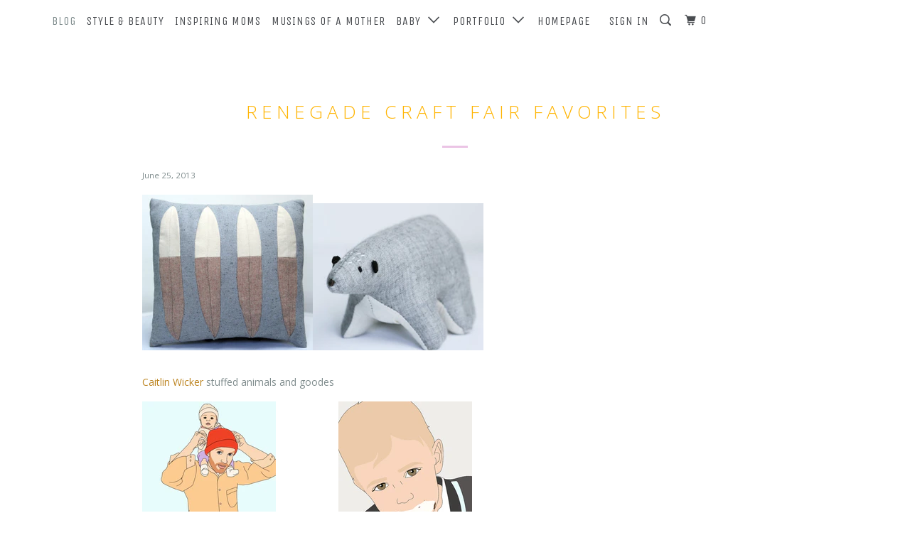

--- FILE ---
content_type: text/html; charset=utf-8
request_url: https://motherburg.com/blogs/news/8194613-renegade-craft-fair-favorites
body_size: 11610
content:
<!DOCTYPE html>
<!--[if lt IE 7 ]><html class="ie ie6" lang="en"> <![endif]-->
<!--[if IE 7 ]><html class="ie ie7" lang="en"> <![endif]-->
<!--[if IE 8 ]><html class="ie ie8" lang="en"> <![endif]-->
<!--[if IE 9 ]><html class="ie ie9" lang="en"> <![endif]-->
<!--[if (gte IE 10)|!(IE)]><!--><html lang="en"> <!--<![endif]-->
  <head>
    <meta charset="utf-8">
    <meta http-equiv="cleartype" content="on">
    <meta name="robots" content="index,follow">

    
    <title>Renegade Craft Fair Favorites - motherburg</title>

    
      <meta name="description" content="Caitlin Wicker stuffed animals and goodes                        Emmie Bean Custom Portraits                   Zeena Shah home accessories          Little Hip Squeaks kids clothing            The Wind and Sail handmade toys The title of this post as favorites is a bit of a lie for really there were so many great lines " />
    

    <!-- Custom Fonts -->
    
      <link href="//fonts.googleapis.com/css?family=.|Unica+One:light,normal,bold|Open+Sans:light,normal,bold|Unica+One:light,normal,bold|Open+Sans:light,normal,bold|Open+Sans:light,normal,bold" rel="stylesheet" type="text/css" />
    

    

<meta name="author" content="motherburg">
<meta property="og:url" content="https://motherburg.com/blogs/news/8194613-renegade-craft-fair-favorites">
<meta property="og:site_name" content="motherburg">


  <meta property="og:type" content="article">
  <meta property="og:title" content="Renegade Craft Fair Favorites">
  
  
    
    
    
      <meta property="og:image" content="http://cdn.shopify.com/s/files/1/0224/3453/files/Screen_shot_2013-06-25_at_6.49.09_AM_medium.png?1188">
      <meta property="og:image:secure_url" content="https://cdn.shopify.com/s/files/1/0224/3453/files/Screen_shot_2013-06-25_at_6.49.09_AM_medium.png?1188">
    
  


  <meta property="og:description" content="Caitlin Wicker stuffed animals and goodes                        Emmie Bean Custom Portraits                   Zeena Shah home accessories          Little Hip Squeaks kids clothing            The Wind and Sail handmade toys The title of this post as favorites is a bit of a lie for really there were so many great lines ">




  <meta name="twitter:site" content="@motherburg">

<meta name="twitter:card" content="summary">

  <meta name="twitter:title" content="Renegade Craft Fair Favorites">
  <meta name="twitter:description" content="Caitlin Wicker stuffed animals and goodes                        Emmie Bean Custom Portraits                   Zeena Shah home accessories          Little Hip Squeaks kids clothing            The Wind and Sail handmade toys The title of this post as favorites is a bit of a lie for really there were so many great lines ">
  
    
    
    
      <meta property="twitter:image" content="http://cdn.shopify.com/s/files/1/0224/3453/files/Screen_shot_2013-06-25_at_6.49.09_AM_medium.png?1188">
    
  


    
    

    <!-- Mobile Specific Metas -->
    <meta name="HandheldFriendly" content="True">
    <meta name="MobileOptimized" content="320">
    <meta name="viewport" content="width=device-width,initial-scale=1">
    <meta name="theme-color" content="#ffffff">

    <!-- Stylesheets for Parallax 3.2.3 -->
    <link href="//motherburg.com/cdn/shop/t/14/assets/styles.scss.css?v=164616417467929706151674765636" rel="stylesheet" type="text/css" media="all" />

    
      <link rel="shortcut icon" type="image/x-icon" href="//motherburg.com/cdn/shop/files/Screen_shot_2017-08-22_at_5.44.40_PM_1efd50f4-8071-48e2-b98e-77780c4eedb5_small.png?v=1613664588">
    

    <link rel="canonical" href="https://motherburg.com/blogs/news/8194613-renegade-craft-fair-favorites" />

    

    <script src="//motherburg.com/cdn/shop/t/14/assets/app.js?v=65743680043398966691498337548" type="text/javascript"></script>

    <!--[if lte IE 8]>
      <link href="//motherburg.com/cdn/shop/t/14/assets/ie.css?v=1024305471161636101498304155" rel="stylesheet" type="text/css" media="all" />
      <script src="//motherburg.com/cdn/shop/t/14/assets/skrollr.ie.js?v=116292453382836155221498304152" type="text/javascript"></script>
    <![endif]-->

    <script>window.performance && window.performance.mark && window.performance.mark('shopify.content_for_header.start');</script><meta id="shopify-digital-wallet" name="shopify-digital-wallet" content="/2243453/digital_wallets/dialog">
<meta name="shopify-checkout-api-token" content="fce4b0b1d577c19594fc3e4cce7120f9">
<meta id="in-context-paypal-metadata" data-shop-id="2243453" data-venmo-supported="true" data-environment="production" data-locale="en_US" data-paypal-v4="true" data-currency="USD">
<link rel="alternate" type="application/atom+xml" title="Feed" href="/blogs/news.atom" />
<script async="async" src="/checkouts/internal/preloads.js?locale=en-US"></script>
<script id="shopify-features" type="application/json">{"accessToken":"fce4b0b1d577c19594fc3e4cce7120f9","betas":["rich-media-storefront-analytics"],"domain":"motherburg.com","predictiveSearch":true,"shopId":2243453,"locale":"en"}</script>
<script>var Shopify = Shopify || {};
Shopify.shop = "motherburg.myshopify.com";
Shopify.locale = "en";
Shopify.currency = {"active":"USD","rate":"1.0"};
Shopify.country = "US";
Shopify.theme = {"name":"Parallax","id":170461637,"schema_name":"Parallax","schema_version":"3.2.3","theme_store_id":688,"role":"main"};
Shopify.theme.handle = "null";
Shopify.theme.style = {"id":null,"handle":null};
Shopify.cdnHost = "motherburg.com/cdn";
Shopify.routes = Shopify.routes || {};
Shopify.routes.root = "/";</script>
<script type="module">!function(o){(o.Shopify=o.Shopify||{}).modules=!0}(window);</script>
<script>!function(o){function n(){var o=[];function n(){o.push(Array.prototype.slice.apply(arguments))}return n.q=o,n}var t=o.Shopify=o.Shopify||{};t.loadFeatures=n(),t.autoloadFeatures=n()}(window);</script>
<script id="shop-js-analytics" type="application/json">{"pageType":"article"}</script>
<script defer="defer" async type="module" src="//motherburg.com/cdn/shopifycloud/shop-js/modules/v2/client.init-shop-cart-sync_BN7fPSNr.en.esm.js"></script>
<script defer="defer" async type="module" src="//motherburg.com/cdn/shopifycloud/shop-js/modules/v2/chunk.common_Cbph3Kss.esm.js"></script>
<script defer="defer" async type="module" src="//motherburg.com/cdn/shopifycloud/shop-js/modules/v2/chunk.modal_DKumMAJ1.esm.js"></script>
<script type="module">
  await import("//motherburg.com/cdn/shopifycloud/shop-js/modules/v2/client.init-shop-cart-sync_BN7fPSNr.en.esm.js");
await import("//motherburg.com/cdn/shopifycloud/shop-js/modules/v2/chunk.common_Cbph3Kss.esm.js");
await import("//motherburg.com/cdn/shopifycloud/shop-js/modules/v2/chunk.modal_DKumMAJ1.esm.js");

  window.Shopify.SignInWithShop?.initShopCartSync?.({"fedCMEnabled":true,"windoidEnabled":true});

</script>
<script id="__st">var __st={"a":2243453,"offset":-18000,"reqid":"9e1a372e-d422-4bb8-bb88-e6060cc025de-1769915293","pageurl":"motherburg.com\/blogs\/news\/8194613-renegade-craft-fair-favorites","s":"articles-8194613","u":"1b840c802f4c","p":"article","rtyp":"article","rid":8194613};</script>
<script>window.ShopifyPaypalV4VisibilityTracking = true;</script>
<script id="captcha-bootstrap">!function(){'use strict';const t='contact',e='account',n='new_comment',o=[[t,t],['blogs',n],['comments',n],[t,'customer']],c=[[e,'customer_login'],[e,'guest_login'],[e,'recover_customer_password'],[e,'create_customer']],r=t=>t.map((([t,e])=>`form[action*='/${t}']:not([data-nocaptcha='true']) input[name='form_type'][value='${e}']`)).join(','),a=t=>()=>t?[...document.querySelectorAll(t)].map((t=>t.form)):[];function s(){const t=[...o],e=r(t);return a(e)}const i='password',u='form_key',d=['recaptcha-v3-token','g-recaptcha-response','h-captcha-response',i],f=()=>{try{return window.sessionStorage}catch{return}},m='__shopify_v',_=t=>t.elements[u];function p(t,e,n=!1){try{const o=window.sessionStorage,c=JSON.parse(o.getItem(e)),{data:r}=function(t){const{data:e,action:n}=t;return t[m]||n?{data:e,action:n}:{data:t,action:n}}(c);for(const[e,n]of Object.entries(r))t.elements[e]&&(t.elements[e].value=n);n&&o.removeItem(e)}catch(o){console.error('form repopulation failed',{error:o})}}const l='form_type',E='cptcha';function T(t){t.dataset[E]=!0}const w=window,h=w.document,L='Shopify',v='ce_forms',y='captcha';let A=!1;((t,e)=>{const n=(g='f06e6c50-85a8-45c8-87d0-21a2b65856fe',I='https://cdn.shopify.com/shopifycloud/storefront-forms-hcaptcha/ce_storefront_forms_captcha_hcaptcha.v1.5.2.iife.js',D={infoText:'Protected by hCaptcha',privacyText:'Privacy',termsText:'Terms'},(t,e,n)=>{const o=w[L][v],c=o.bindForm;if(c)return c(t,g,e,D).then(n);var r;o.q.push([[t,g,e,D],n]),r=I,A||(h.body.append(Object.assign(h.createElement('script'),{id:'captcha-provider',async:!0,src:r})),A=!0)});var g,I,D;w[L]=w[L]||{},w[L][v]=w[L][v]||{},w[L][v].q=[],w[L][y]=w[L][y]||{},w[L][y].protect=function(t,e){n(t,void 0,e),T(t)},Object.freeze(w[L][y]),function(t,e,n,w,h,L){const[v,y,A,g]=function(t,e,n){const i=e?o:[],u=t?c:[],d=[...i,...u],f=r(d),m=r(i),_=r(d.filter((([t,e])=>n.includes(e))));return[a(f),a(m),a(_),s()]}(w,h,L),I=t=>{const e=t.target;return e instanceof HTMLFormElement?e:e&&e.form},D=t=>v().includes(t);t.addEventListener('submit',(t=>{const e=I(t);if(!e)return;const n=D(e)&&!e.dataset.hcaptchaBound&&!e.dataset.recaptchaBound,o=_(e),c=g().includes(e)&&(!o||!o.value);(n||c)&&t.preventDefault(),c&&!n&&(function(t){try{if(!f())return;!function(t){const e=f();if(!e)return;const n=_(t);if(!n)return;const o=n.value;o&&e.removeItem(o)}(t);const e=Array.from(Array(32),(()=>Math.random().toString(36)[2])).join('');!function(t,e){_(t)||t.append(Object.assign(document.createElement('input'),{type:'hidden',name:u})),t.elements[u].value=e}(t,e),function(t,e){const n=f();if(!n)return;const o=[...t.querySelectorAll(`input[type='${i}']`)].map((({name:t})=>t)),c=[...d,...o],r={};for(const[a,s]of new FormData(t).entries())c.includes(a)||(r[a]=s);n.setItem(e,JSON.stringify({[m]:1,action:t.action,data:r}))}(t,e)}catch(e){console.error('failed to persist form',e)}}(e),e.submit())}));const S=(t,e)=>{t&&!t.dataset[E]&&(n(t,e.some((e=>e===t))),T(t))};for(const o of['focusin','change'])t.addEventListener(o,(t=>{const e=I(t);D(e)&&S(e,y())}));const B=e.get('form_key'),M=e.get(l),P=B&&M;t.addEventListener('DOMContentLoaded',(()=>{const t=y();if(P)for(const e of t)e.elements[l].value===M&&p(e,B);[...new Set([...A(),...v().filter((t=>'true'===t.dataset.shopifyCaptcha))])].forEach((e=>S(e,t)))}))}(h,new URLSearchParams(w.location.search),n,t,e,['guest_login'])})(!0,!0)}();</script>
<script integrity="sha256-4kQ18oKyAcykRKYeNunJcIwy7WH5gtpwJnB7kiuLZ1E=" data-source-attribution="shopify.loadfeatures" defer="defer" src="//motherburg.com/cdn/shopifycloud/storefront/assets/storefront/load_feature-a0a9edcb.js" crossorigin="anonymous"></script>
<script data-source-attribution="shopify.dynamic_checkout.dynamic.init">var Shopify=Shopify||{};Shopify.PaymentButton=Shopify.PaymentButton||{isStorefrontPortableWallets:!0,init:function(){window.Shopify.PaymentButton.init=function(){};var t=document.createElement("script");t.src="https://motherburg.com/cdn/shopifycloud/portable-wallets/latest/portable-wallets.en.js",t.type="module",document.head.appendChild(t)}};
</script>
<script data-source-attribution="shopify.dynamic_checkout.buyer_consent">
  function portableWalletsHideBuyerConsent(e){var t=document.getElementById("shopify-buyer-consent"),n=document.getElementById("shopify-subscription-policy-button");t&&n&&(t.classList.add("hidden"),t.setAttribute("aria-hidden","true"),n.removeEventListener("click",e))}function portableWalletsShowBuyerConsent(e){var t=document.getElementById("shopify-buyer-consent"),n=document.getElementById("shopify-subscription-policy-button");t&&n&&(t.classList.remove("hidden"),t.removeAttribute("aria-hidden"),n.addEventListener("click",e))}window.Shopify?.PaymentButton&&(window.Shopify.PaymentButton.hideBuyerConsent=portableWalletsHideBuyerConsent,window.Shopify.PaymentButton.showBuyerConsent=portableWalletsShowBuyerConsent);
</script>
<script data-source-attribution="shopify.dynamic_checkout.cart.bootstrap">document.addEventListener("DOMContentLoaded",(function(){function t(){return document.querySelector("shopify-accelerated-checkout-cart, shopify-accelerated-checkout")}if(t())Shopify.PaymentButton.init();else{new MutationObserver((function(e,n){t()&&(Shopify.PaymentButton.init(),n.disconnect())})).observe(document.body,{childList:!0,subtree:!0})}}));
</script>
<link id="shopify-accelerated-checkout-styles" rel="stylesheet" media="screen" href="https://motherburg.com/cdn/shopifycloud/portable-wallets/latest/accelerated-checkout-backwards-compat.css" crossorigin="anonymous">
<style id="shopify-accelerated-checkout-cart">
        #shopify-buyer-consent {
  margin-top: 1em;
  display: inline-block;
  width: 100%;
}

#shopify-buyer-consent.hidden {
  display: none;
}

#shopify-subscription-policy-button {
  background: none;
  border: none;
  padding: 0;
  text-decoration: underline;
  font-size: inherit;
  cursor: pointer;
}

#shopify-subscription-policy-button::before {
  box-shadow: none;
}

      </style>

<script>window.performance && window.performance.mark && window.performance.mark('shopify.content_for_header.end');</script>
  <link href="https://monorail-edge.shopifysvc.com" rel="dns-prefetch">
<script>(function(){if ("sendBeacon" in navigator && "performance" in window) {try {var session_token_from_headers = performance.getEntriesByType('navigation')[0].serverTiming.find(x => x.name == '_s').description;} catch {var session_token_from_headers = undefined;}var session_cookie_matches = document.cookie.match(/_shopify_s=([^;]*)/);var session_token_from_cookie = session_cookie_matches && session_cookie_matches.length === 2 ? session_cookie_matches[1] : "";var session_token = session_token_from_headers || session_token_from_cookie || "";function handle_abandonment_event(e) {var entries = performance.getEntries().filter(function(entry) {return /monorail-edge.shopifysvc.com/.test(entry.name);});if (!window.abandonment_tracked && entries.length === 0) {window.abandonment_tracked = true;var currentMs = Date.now();var navigation_start = performance.timing.navigationStart;var payload = {shop_id: 2243453,url: window.location.href,navigation_start,duration: currentMs - navigation_start,session_token,page_type: "article"};window.navigator.sendBeacon("https://monorail-edge.shopifysvc.com/v1/produce", JSON.stringify({schema_id: "online_store_buyer_site_abandonment/1.1",payload: payload,metadata: {event_created_at_ms: currentMs,event_sent_at_ms: currentMs}}));}}window.addEventListener('pagehide', handle_abandonment_event);}}());</script>
<script id="web-pixels-manager-setup">(function e(e,d,r,n,o){if(void 0===o&&(o={}),!Boolean(null===(a=null===(i=window.Shopify)||void 0===i?void 0:i.analytics)||void 0===a?void 0:a.replayQueue)){var i,a;window.Shopify=window.Shopify||{};var t=window.Shopify;t.analytics=t.analytics||{};var s=t.analytics;s.replayQueue=[],s.publish=function(e,d,r){return s.replayQueue.push([e,d,r]),!0};try{self.performance.mark("wpm:start")}catch(e){}var l=function(){var e={modern:/Edge?\/(1{2}[4-9]|1[2-9]\d|[2-9]\d{2}|\d{4,})\.\d+(\.\d+|)|Firefox\/(1{2}[4-9]|1[2-9]\d|[2-9]\d{2}|\d{4,})\.\d+(\.\d+|)|Chrom(ium|e)\/(9{2}|\d{3,})\.\d+(\.\d+|)|(Maci|X1{2}).+ Version\/(15\.\d+|(1[6-9]|[2-9]\d|\d{3,})\.\d+)([,.]\d+|)( \(\w+\)|)( Mobile\/\w+|) Safari\/|Chrome.+OPR\/(9{2}|\d{3,})\.\d+\.\d+|(CPU[ +]OS|iPhone[ +]OS|CPU[ +]iPhone|CPU IPhone OS|CPU iPad OS)[ +]+(15[._]\d+|(1[6-9]|[2-9]\d|\d{3,})[._]\d+)([._]\d+|)|Android:?[ /-](13[3-9]|1[4-9]\d|[2-9]\d{2}|\d{4,})(\.\d+|)(\.\d+|)|Android.+Firefox\/(13[5-9]|1[4-9]\d|[2-9]\d{2}|\d{4,})\.\d+(\.\d+|)|Android.+Chrom(ium|e)\/(13[3-9]|1[4-9]\d|[2-9]\d{2}|\d{4,})\.\d+(\.\d+|)|SamsungBrowser\/([2-9]\d|\d{3,})\.\d+/,legacy:/Edge?\/(1[6-9]|[2-9]\d|\d{3,})\.\d+(\.\d+|)|Firefox\/(5[4-9]|[6-9]\d|\d{3,})\.\d+(\.\d+|)|Chrom(ium|e)\/(5[1-9]|[6-9]\d|\d{3,})\.\d+(\.\d+|)([\d.]+$|.*Safari\/(?![\d.]+ Edge\/[\d.]+$))|(Maci|X1{2}).+ Version\/(10\.\d+|(1[1-9]|[2-9]\d|\d{3,})\.\d+)([,.]\d+|)( \(\w+\)|)( Mobile\/\w+|) Safari\/|Chrome.+OPR\/(3[89]|[4-9]\d|\d{3,})\.\d+\.\d+|(CPU[ +]OS|iPhone[ +]OS|CPU[ +]iPhone|CPU IPhone OS|CPU iPad OS)[ +]+(10[._]\d+|(1[1-9]|[2-9]\d|\d{3,})[._]\d+)([._]\d+|)|Android:?[ /-](13[3-9]|1[4-9]\d|[2-9]\d{2}|\d{4,})(\.\d+|)(\.\d+|)|Mobile Safari.+OPR\/([89]\d|\d{3,})\.\d+\.\d+|Android.+Firefox\/(13[5-9]|1[4-9]\d|[2-9]\d{2}|\d{4,})\.\d+(\.\d+|)|Android.+Chrom(ium|e)\/(13[3-9]|1[4-9]\d|[2-9]\d{2}|\d{4,})\.\d+(\.\d+|)|Android.+(UC? ?Browser|UCWEB|U3)[ /]?(15\.([5-9]|\d{2,})|(1[6-9]|[2-9]\d|\d{3,})\.\d+)\.\d+|SamsungBrowser\/(5\.\d+|([6-9]|\d{2,})\.\d+)|Android.+MQ{2}Browser\/(14(\.(9|\d{2,})|)|(1[5-9]|[2-9]\d|\d{3,})(\.\d+|))(\.\d+|)|K[Aa][Ii]OS\/(3\.\d+|([4-9]|\d{2,})\.\d+)(\.\d+|)/},d=e.modern,r=e.legacy,n=navigator.userAgent;return n.match(d)?"modern":n.match(r)?"legacy":"unknown"}(),u="modern"===l?"modern":"legacy",c=(null!=n?n:{modern:"",legacy:""})[u],f=function(e){return[e.baseUrl,"/wpm","/b",e.hashVersion,"modern"===e.buildTarget?"m":"l",".js"].join("")}({baseUrl:d,hashVersion:r,buildTarget:u}),m=function(e){var d=e.version,r=e.bundleTarget,n=e.surface,o=e.pageUrl,i=e.monorailEndpoint;return{emit:function(e){var a=e.status,t=e.errorMsg,s=(new Date).getTime(),l=JSON.stringify({metadata:{event_sent_at_ms:s},events:[{schema_id:"web_pixels_manager_load/3.1",payload:{version:d,bundle_target:r,page_url:o,status:a,surface:n,error_msg:t},metadata:{event_created_at_ms:s}}]});if(!i)return console&&console.warn&&console.warn("[Web Pixels Manager] No Monorail endpoint provided, skipping logging."),!1;try{return self.navigator.sendBeacon.bind(self.navigator)(i,l)}catch(e){}var u=new XMLHttpRequest;try{return u.open("POST",i,!0),u.setRequestHeader("Content-Type","text/plain"),u.send(l),!0}catch(e){return console&&console.warn&&console.warn("[Web Pixels Manager] Got an unhandled error while logging to Monorail."),!1}}}}({version:r,bundleTarget:l,surface:e.surface,pageUrl:self.location.href,monorailEndpoint:e.monorailEndpoint});try{o.browserTarget=l,function(e){var d=e.src,r=e.async,n=void 0===r||r,o=e.onload,i=e.onerror,a=e.sri,t=e.scriptDataAttributes,s=void 0===t?{}:t,l=document.createElement("script"),u=document.querySelector("head"),c=document.querySelector("body");if(l.async=n,l.src=d,a&&(l.integrity=a,l.crossOrigin="anonymous"),s)for(var f in s)if(Object.prototype.hasOwnProperty.call(s,f))try{l.dataset[f]=s[f]}catch(e){}if(o&&l.addEventListener("load",o),i&&l.addEventListener("error",i),u)u.appendChild(l);else{if(!c)throw new Error("Did not find a head or body element to append the script");c.appendChild(l)}}({src:f,async:!0,onload:function(){if(!function(){var e,d;return Boolean(null===(d=null===(e=window.Shopify)||void 0===e?void 0:e.analytics)||void 0===d?void 0:d.initialized)}()){var d=window.webPixelsManager.init(e)||void 0;if(d){var r=window.Shopify.analytics;r.replayQueue.forEach((function(e){var r=e[0],n=e[1],o=e[2];d.publishCustomEvent(r,n,o)})),r.replayQueue=[],r.publish=d.publishCustomEvent,r.visitor=d.visitor,r.initialized=!0}}},onerror:function(){return m.emit({status:"failed",errorMsg:"".concat(f," has failed to load")})},sri:function(e){var d=/^sha384-[A-Za-z0-9+/=]+$/;return"string"==typeof e&&d.test(e)}(c)?c:"",scriptDataAttributes:o}),m.emit({status:"loading"})}catch(e){m.emit({status:"failed",errorMsg:(null==e?void 0:e.message)||"Unknown error"})}}})({shopId: 2243453,storefrontBaseUrl: "https://motherburg.com",extensionsBaseUrl: "https://extensions.shopifycdn.com/cdn/shopifycloud/web-pixels-manager",monorailEndpoint: "https://monorail-edge.shopifysvc.com/unstable/produce_batch",surface: "storefront-renderer",enabledBetaFlags: ["2dca8a86"],webPixelsConfigList: [{"id":"shopify-app-pixel","configuration":"{}","eventPayloadVersion":"v1","runtimeContext":"STRICT","scriptVersion":"0450","apiClientId":"shopify-pixel","type":"APP","privacyPurposes":["ANALYTICS","MARKETING"]},{"id":"shopify-custom-pixel","eventPayloadVersion":"v1","runtimeContext":"LAX","scriptVersion":"0450","apiClientId":"shopify-pixel","type":"CUSTOM","privacyPurposes":["ANALYTICS","MARKETING"]}],isMerchantRequest: false,initData: {"shop":{"name":"motherburg","paymentSettings":{"currencyCode":"USD"},"myshopifyDomain":"motherburg.myshopify.com","countryCode":"US","storefrontUrl":"https:\/\/motherburg.com"},"customer":null,"cart":null,"checkout":null,"productVariants":[],"purchasingCompany":null},},"https://motherburg.com/cdn","1d2a099fw23dfb22ep557258f5m7a2edbae",{"modern":"","legacy":""},{"shopId":"2243453","storefrontBaseUrl":"https:\/\/motherburg.com","extensionBaseUrl":"https:\/\/extensions.shopifycdn.com\/cdn\/shopifycloud\/web-pixels-manager","surface":"storefront-renderer","enabledBetaFlags":"[\"2dca8a86\"]","isMerchantRequest":"false","hashVersion":"1d2a099fw23dfb22ep557258f5m7a2edbae","publish":"custom","events":"[[\"page_viewed\",{}]]"});</script><script>
  window.ShopifyAnalytics = window.ShopifyAnalytics || {};
  window.ShopifyAnalytics.meta = window.ShopifyAnalytics.meta || {};
  window.ShopifyAnalytics.meta.currency = 'USD';
  var meta = {"page":{"pageType":"article","resourceType":"article","resourceId":8194613,"requestId":"9e1a372e-d422-4bb8-bb88-e6060cc025de-1769915293"}};
  for (var attr in meta) {
    window.ShopifyAnalytics.meta[attr] = meta[attr];
  }
</script>
<script class="analytics">
  (function () {
    var customDocumentWrite = function(content) {
      var jquery = null;

      if (window.jQuery) {
        jquery = window.jQuery;
      } else if (window.Checkout && window.Checkout.$) {
        jquery = window.Checkout.$;
      }

      if (jquery) {
        jquery('body').append(content);
      }
    };

    var hasLoggedConversion = function(token) {
      if (token) {
        return document.cookie.indexOf('loggedConversion=' + token) !== -1;
      }
      return false;
    }

    var setCookieIfConversion = function(token) {
      if (token) {
        var twoMonthsFromNow = new Date(Date.now());
        twoMonthsFromNow.setMonth(twoMonthsFromNow.getMonth() + 2);

        document.cookie = 'loggedConversion=' + token + '; expires=' + twoMonthsFromNow;
      }
    }

    var trekkie = window.ShopifyAnalytics.lib = window.trekkie = window.trekkie || [];
    if (trekkie.integrations) {
      return;
    }
    trekkie.methods = [
      'identify',
      'page',
      'ready',
      'track',
      'trackForm',
      'trackLink'
    ];
    trekkie.factory = function(method) {
      return function() {
        var args = Array.prototype.slice.call(arguments);
        args.unshift(method);
        trekkie.push(args);
        return trekkie;
      };
    };
    for (var i = 0; i < trekkie.methods.length; i++) {
      var key = trekkie.methods[i];
      trekkie[key] = trekkie.factory(key);
    }
    trekkie.load = function(config) {
      trekkie.config = config || {};
      trekkie.config.initialDocumentCookie = document.cookie;
      var first = document.getElementsByTagName('script')[0];
      var script = document.createElement('script');
      script.type = 'text/javascript';
      script.onerror = function(e) {
        var scriptFallback = document.createElement('script');
        scriptFallback.type = 'text/javascript';
        scriptFallback.onerror = function(error) {
                var Monorail = {
      produce: function produce(monorailDomain, schemaId, payload) {
        var currentMs = new Date().getTime();
        var event = {
          schema_id: schemaId,
          payload: payload,
          metadata: {
            event_created_at_ms: currentMs,
            event_sent_at_ms: currentMs
          }
        };
        return Monorail.sendRequest("https://" + monorailDomain + "/v1/produce", JSON.stringify(event));
      },
      sendRequest: function sendRequest(endpointUrl, payload) {
        // Try the sendBeacon API
        if (window && window.navigator && typeof window.navigator.sendBeacon === 'function' && typeof window.Blob === 'function' && !Monorail.isIos12()) {
          var blobData = new window.Blob([payload], {
            type: 'text/plain'
          });

          if (window.navigator.sendBeacon(endpointUrl, blobData)) {
            return true;
          } // sendBeacon was not successful

        } // XHR beacon

        var xhr = new XMLHttpRequest();

        try {
          xhr.open('POST', endpointUrl);
          xhr.setRequestHeader('Content-Type', 'text/plain');
          xhr.send(payload);
        } catch (e) {
          console.log(e);
        }

        return false;
      },
      isIos12: function isIos12() {
        return window.navigator.userAgent.lastIndexOf('iPhone; CPU iPhone OS 12_') !== -1 || window.navigator.userAgent.lastIndexOf('iPad; CPU OS 12_') !== -1;
      }
    };
    Monorail.produce('monorail-edge.shopifysvc.com',
      'trekkie_storefront_load_errors/1.1',
      {shop_id: 2243453,
      theme_id: 170461637,
      app_name: "storefront",
      context_url: window.location.href,
      source_url: "//motherburg.com/cdn/s/trekkie.storefront.c59ea00e0474b293ae6629561379568a2d7c4bba.min.js"});

        };
        scriptFallback.async = true;
        scriptFallback.src = '//motherburg.com/cdn/s/trekkie.storefront.c59ea00e0474b293ae6629561379568a2d7c4bba.min.js';
        first.parentNode.insertBefore(scriptFallback, first);
      };
      script.async = true;
      script.src = '//motherburg.com/cdn/s/trekkie.storefront.c59ea00e0474b293ae6629561379568a2d7c4bba.min.js';
      first.parentNode.insertBefore(script, first);
    };
    trekkie.load(
      {"Trekkie":{"appName":"storefront","development":false,"defaultAttributes":{"shopId":2243453,"isMerchantRequest":null,"themeId":170461637,"themeCityHash":"9599545375314857157","contentLanguage":"en","currency":"USD","eventMetadataId":"e430654b-3bc1-4d45-b89e-74438fb8a23e"},"isServerSideCookieWritingEnabled":true,"monorailRegion":"shop_domain","enabledBetaFlags":["65f19447","b5387b81"]},"Session Attribution":{},"S2S":{"facebookCapiEnabled":false,"source":"trekkie-storefront-renderer","apiClientId":580111}}
    );

    var loaded = false;
    trekkie.ready(function() {
      if (loaded) return;
      loaded = true;

      window.ShopifyAnalytics.lib = window.trekkie;

      var originalDocumentWrite = document.write;
      document.write = customDocumentWrite;
      try { window.ShopifyAnalytics.merchantGoogleAnalytics.call(this); } catch(error) {};
      document.write = originalDocumentWrite;

      window.ShopifyAnalytics.lib.page(null,{"pageType":"article","resourceType":"article","resourceId":8194613,"requestId":"9e1a372e-d422-4bb8-bb88-e6060cc025de-1769915293","shopifyEmitted":true});

      var match = window.location.pathname.match(/checkouts\/(.+)\/(thank_you|post_purchase)/)
      var token = match? match[1]: undefined;
      if (!hasLoggedConversion(token)) {
        setCookieIfConversion(token);
        
      }
    });


        var eventsListenerScript = document.createElement('script');
        eventsListenerScript.async = true;
        eventsListenerScript.src = "//motherburg.com/cdn/shopifycloud/storefront/assets/shop_events_listener-3da45d37.js";
        document.getElementsByTagName('head')[0].appendChild(eventsListenerScript);

})();</script>
<script
  defer
  src="https://motherburg.com/cdn/shopifycloud/perf-kit/shopify-perf-kit-3.1.0.min.js"
  data-application="storefront-renderer"
  data-shop-id="2243453"
  data-render-region="gcp-us-central1"
  data-page-type="article"
  data-theme-instance-id="170461637"
  data-theme-name="Parallax"
  data-theme-version="3.2.3"
  data-monorail-region="shop_domain"
  data-resource-timing-sampling-rate="10"
  data-shs="true"
  data-shs-beacon="true"
  data-shs-export-with-fetch="true"
  data-shs-logs-sample-rate="1"
  data-shs-beacon-endpoint="https://motherburg.com/api/collect"
></script>
</head>

  

  <body class="article feature_image">
    <div id="content_wrapper">
      <div id="shopify-section-header" class="shopify-section header-section">
  


<div id="header" class="mm-fixed-top Fixed mobile-header mobile-sticky-header--true" data-search-enabled="true">
  <a href="#nav" class="icon-menu"><span>Menu</span></a>
  <a href="https://motherburg.com" title="motherburg" class="mobile_logo logo">
    
      motherburg
    
  </a>
  <a href="#cart" class="icon-cart cart-button right"><span>0</span></a>
</div>

<div class="hidden">
  <div id="nav">
    <ul>
      
        
          <li class="Selected"><a href="/blogs/news">Blog</a></li>
        
      
        
          <li ><a href="/blogs/chic-mama">Style & Beauty</a></li>
        
      
        
          <li ><a href="/blogs/mom-journeys">Inspiring Moms</a></li>
        
      
        
          <li ><a href="/blogs/news/tagged/Erica-Young">Musings of a Mother </a></li>
        
      
        
          <li ><span>Baby</span>
            <ul>
              
                
                  <li ><a href="/blogs/gear">Gear</a></li>
                
              
            </ul>
          </li>
        
      
        
          <li ><span>Portfolio</span>
            <ul>
              
                
                  <li ><a href="/pages/about-me">About Me</a></li>
                
              
            </ul>
          </li>
        
      
        
          <li ><a href="/">Homepage</a></li>
        
      
      
        
          <li>
            <a href="https://shopify.com/2243453/account?locale=en&amp;region_country=US" id="customer_login_link">Sign in</a>
          </li>
        
      
      
    </ul>
  </div>

  <form action="/checkout" method="post" id="cart">
    <ul data-money-format="${{amount}}" data-shop-currency="USD" data-shop-name="motherburg">
      <li class="mm-subtitle"><a class="continue ss-icon" href="#cart"><span class="icon-close"></span></a></li>

      
        <li class="empty_cart">Your Cart is Empty</li>
      
    </ul>
  </form>
</div>



<div class="header
            header-background--false
            sticky-header--true
            
              mm-fixed-top
            
            
              is-absolute
            
            
            
            " data-dropdown-position="below_header">

  <div class="container">
    <div class="three columns logo ">
      <a href="https://motherburg.com" title="motherburg">
        
          
        
      </a>
    </div>

    <div class="thirteen columns nav mobile_hidden">
      <ul class="menu right">
        
        
          <li class="header-account">
            <a href="/account" title="My Account ">Sign in</a>
          </li>
        
        
          <li class="search">
            <a href="/search" title="Search" id="search-toggle"><span class="icon-search"></span></a>
          </li>
        
        <li class="cart">
          <a href="#cart" class="icon-cart cart-button"><span>0</span></a>
        </li>
      </ul>

      <ul class="menu center">
        
          
            <li><a href="/blogs/news" class="top-link active">Blog</a></li>
          
        
          
            <li><a href="/blogs/chic-mama" class="top-link ">Style & Beauty</a></li>
          
        
          
            <li><a href="/blogs/mom-journeys" class="top-link ">Inspiring Moms</a></li>
          
        
          
            <li><a href="/blogs/news/tagged/Erica-Young" class="top-link ">Musings of a Mother </a></li>
          
        
          

            
            
            
            

            <li><a href="/blogs/baby" class="sub-menu  ">Baby
              &nbsp;<span class="icon-arrow-down"></span></a>
              <div class="dropdown animated fadeIn ">
                <div class="dropdown_links clearfix">
                  <ul>
                    
                    
                    
                      
                      <li><a href="/blogs/gear">Gear</a></li>
                      

                      
                    
                  </ul>
                </div>
              </div>
            </li>
          
        
          

            
            
            
            

            <li><a href="/pages/about-me" class="sub-menu  ">Portfolio
              &nbsp;<span class="icon-arrow-down"></span></a>
              <div class="dropdown animated fadeIn ">
                <div class="dropdown_links clearfix">
                  <ul>
                    
                    
                    
                      
                      <li><a href="/pages/about-me">About Me</a></li>
                      

                      
                    
                  </ul>
                </div>
              </div>
            </li>
          
        
          
            <li><a href="/" class="top-link ">Homepage</a></li>
          
        
      </ul>
    </div>

  </div>
</div>

<style>
  div.logo img {
    width: 0px;
    max-width: 100%;
    max-height: 200px;
    display: block;
  }
  .mm-title img {
    max-width: 100%;
    max-height: 60px;
  }
  .header div.logo a {
    padding-top: 0px;
    padding-bottom: 0px;
  }
  
    .nav ul.menu {
      padding-top: 0px;
    }
  

  div.content {
    padding: 120px 0px 0px 0px;
  }

  @media only screen and (max-width: 767px) {
    div.content {
      padding-top: 20px;
    }
  }

  

</style>


</div>

      <div class="global-wrapper">
        

<div id="shopify-section-article-template" class="shopify-section article-template-section">




<div class="container main content main-wrapper">
  

    <div class="twelve columns offset-by-two">
      <div class="section clearfix">
      

        

        
          <h1 class="article_title align_center">Renegade Craft Fair Favorites</h1>
          
            <div class="feature_divider"></div>
          
        

          

          <p class="blog_meta">
            

            
              <span>June 25, 2013</span>
            

            
              
            
          </p>

          

          <p><img alt="" src="//cdn.shopify.com/s/files/1/0224/3453/files/Screen_shot_2013-06-25_at_6.49.09_AM_medium.png?1188" /><img alt="" src="//cdn.shopify.com/s/files/1/0224/3453/files/Screen_shot_2013-06-25_at_6.50.50_AM_medium.png?1188" /></p>
<p><a href="http://www.etsy.com/people/cbone">Caitlin Wicker </a>stuffed animals and goodes</p>
<p><img alt="" src="//cdn.shopify.com/s/files/1/0224/3453/files/il_570xN.107388260_medium.jpg?1188" />&nbsp; &nbsp; &nbsp; &nbsp; &nbsp; &nbsp; &nbsp; &nbsp; &nbsp; &nbsp; &nbsp;&nbsp;<img alt="" src="//cdn.shopify.com/s/files/1/0224/3453/files/il_570xN.402016882_phx2_medium.jpg?1188" /></p>
<p><a href="http://www.etsy.com/shop/EmmieBean">Emmie Bean</a> Custom Portraits</p>
<p><img alt="" src="//cdn.shopify.com/s/files/1/0224/3453/files/Screen_shot_2013-06-25_at_7.00.01_AM_medium.png?1192" />&nbsp; &nbsp; &nbsp; &nbsp; &nbsp; &nbsp; &nbsp; &nbsp; &nbsp;<img alt="" src="//cdn.shopify.com/s/files/1/0224/3453/files/Screen_shot_2013-06-25_at_6.59.39_AM_medium.png?1194" /></p>
<p><a href="http://zeenashah.com/">Zeena Shah</a> home accessories</p>
<p><img alt="" src="//cdn.shopify.com/s/files/1/0224/3453/files/Screen_shot_2013-06-25_at_7.43.11_AM_medium.png?1200" />&nbsp; &nbsp; &nbsp;<img alt="" src="//cdn.shopify.com/s/files/1/0224/3453/files/Screen_shot_2013-06-25_at_7.42.30_AM_medium.png?1202" />&nbsp; &nbsp;<img alt="" src="//cdn.shopify.com/s/files/1/0224/3453/files/Screen_shot_2013-06-25_at_7.52.50_AM_medium.png?1206" /></p>
<p><a href="http://littlehipsqueaks.com/">Little Hip Squeaks </a>kids clothing</p>
<p>&nbsp;<img alt="" src="//cdn.shopify.com/s/files/1/0224/3453/files/Screen_shot_2013-06-25_at_6.55.20_AM_medium.png?1198" />&nbsp; &nbsp; &nbsp; &nbsp; &nbsp;<img alt="" src="//cdn.shopify.com/s/files/1/0224/3453/files/Screen_shot_2013-06-25_at_6.54.50_AM_medium.png?1198" /></p>
<p><a href="http://www.laurastantz.com/">The Wind and Sail</a> handmade toys</p>
<p>The title of this post as favorites is a bit of a lie for really there were so many great lines at the <a href="http://www.renegadecraft.com/">Renegade Craft Fair </a>this past weekend.This is just an edit of lines we feel would be useful for our readers. I especially loved the toys, they were pretty affordable for being handmade and so darn cute! I had to hold myself back and not buy the entire line for my new baby niece at Little Hip Squeaks booth, so chic!&nbsp;I personally loved how the clothing brands have grown. If you missed the fair the online <a href="http://www.renegadecraft.com/brooklyn-summer-makers">directory</a> will link you to the websites of all the vendors which I tend to go on often for inspiration.</p>
<p>&nbsp;</p>
<p>&nbsp;</p>
<p>&nbsp;</p>
<p>Posted by Donna</p>

          <span class="clear"></span>

          
            <share-button></share-button>
          
          <br class="clear" />

          

          <div class="clear" id="comments"></div>
          <br class="clear" />

          
            

            

            



            <div class="clear" id="new-comment"></div>
            <h4>Leave a comment</h4>

            
              <p><em>Comments will be approved before showing up.</em></p>
            

            <form method="post" action="/blogs/news/8194613-renegade-craft-fair-favorites/comments#comment_form" id="comment_form" accept-charset="UTF-8" class="comment-form"><input type="hidden" name="form_type" value="new_comment" /><input type="hidden" name="utf8" value="✓" />
              

              

              <div class="six columns alpha">
                <label for="comment_author">Name <span class="red">*</span></label>
                <input type="text" id="comment_author" name="comment[author]" value="" required="required" />
              </div>

              <div class="six columns omega">
                <label for="comment_email">Email <span class="red">*</span></label>
                <input type="text" id="comment_email" name="comment[email]" value="" required="required" />
              </div>

              <label for="comment_body">Comment <span class="red">*</span></label>
              <textarea id="comment_body" name="comment[body]" rows="5" required="required"></textarea>

              <input type="submit" value="Post comment" id="comment-submit" class="action_button" />
            </form>
          
      </div>

      
        <div class="section clearfix">
          <hr />
          <h3>Also in News</h3>

          
          
            
            
            
            
              <div class="four columns alpha article">
                

                

                <h5 class="sub_title">
                  <a href="/blogs/news/f-3" title="SARAH BEAN BROOKLYN&#39;S LAST MINUTE WILLIAMSBURG/ GREENPOINT TOY GIFT GUIDE">SARAH BEAN BROOKLYN'S LAST MINUTE WILLIAMSBURG/ GREENPOINT TOY GIFT GUIDE</a>
                </h5>
                <p class="blog_meta">
                  

                  
                    <span>December 21, 2019</span>
                  

                  
                </p>

                
                
                  <p>
                    <a href="/blogs/news/f-3" title="SARAH BEAN BROOKLYN&#39;S LAST MINUTE WILLIAMSBURG/ GREENPOINT TOY GIFT GUIDE">Read More <span class="icon-arrow-right"></span></a>
                  </p>
                
              </div>
            
          
            
            
            
            
              <div class="four columns   article">
                

                

                <h5 class="sub_title">
                  <a href="/blogs/news/guide" title="A quick guide to our fav kid&#39;s eats, parks and shops for Williamsburg and Greenpoint">A quick guide to our fav kid's eats, parks and shops for Williamsburg and Greenpoint</a>
                </h5>
                <p class="blog_meta">
                  

                  
                    <span>February 28, 2019</span>
                  

                  
                </p>

                
                
                  <p>
                    <a href="/blogs/news/guide" title="A quick guide to our fav kid&#39;s eats, parks and shops for Williamsburg and Greenpoint">Read More <span class="icon-arrow-right"></span></a>
                  </p>
                
              </div>
            
          
            
            
            
            
              <div class="four columns omega article">
                

                

                <h5 class="sub_title">
                  <a href="/blogs/news/time-to-get-your-hug-on-with-dreamworks-trolls-experience" title="Time to get your hug on with DreamWorks Trolls The Experience">Time to get your hug on with DreamWorks Trolls The Experience</a>
                </h5>
                <p class="blog_meta">
                  

                  
                    <span>January 23, 2019</span>
                  

                  
                </p>

                
                
                  <p>
                    <a href="/blogs/news/time-to-get-your-hug-on-with-dreamworks-trolls-experience" title="Time to get your hug on with DreamWorks Trolls The Experience">Read More <span class="icon-arrow-right"></span></a>
                  </p>
                
              </div>
            
          
            
            
            
            
          
        </div>
      
    </div>

    

  
</div>

<style>
  
    .featured_image--true ~ .main-wrapper {
      padding: 0;
    }
  
  
    #slide-article .hsContainer {
      height: 400px;
    }
    @media only screen and (max-width: 767px) {
      #slide-article .hsContainer {
        height: auto;
      }
    }
  
</style>


</div>

      </div>

      
      <div id="shopify-section-footer" class="shopify-section footer-template-section"><div class="footer">
  <div class="container">

    <div class="seven columns">
      
        <h6>Follow</h6>
        <div class="js-social-icons">
          <div class="social-icons clearfix">
  
    <a href="https://twitter.com/motherburg" title="motherburg on Twitter" class="ss-icon" rel="me" target="_blank">
      <span class="icon-twitter"></span>
    </a>
  

  
    <a href="https://www.facebook.com/pages/Motherburg/181306978633274" title="motherburg on Facebook" class="ss-icon" rel="me" target="_blank">
      <span class="icon-facebook"></span>
    </a>
  

  

  

  

  
    <a href="https://www.pinterest.com/donnaladd/" title="motherburg on Pinterest" class="ss-icon" rel="me" target="_blank">
      <span class="icon-pinterest"></span>
    </a>
  

  

  
    <a href="https://www.instagram.com/motherburg/" title="motherburg on Instagram" class="ss-icon" rel="me" target="_blank">
      <span class="icon-instagram"></span>
    </a>
  

  

  

  

  

  
    <a href="mailto:motherburg@gmail.com" title="Email motherburg" class="ss-icon" target="_blank">
      <span class="icon-mail"></span>
    </a>
  
</div>

        </div>
      
      
    </div>

    <div class="nine columns">
      

      

      

      <p class="credits">
        &copy; 2026 <a href="/" title="">motherburg</a>.
        All Rights Reserved.<br />
        
          Designed by <a href="http://outofthesandbox.com/" target="_blank" title="Parallax Shopify Theme by Out of the Sandbox">Out of the Sandbox</a>.
        

        <a target="_blank?ref=out-of-the-sandbox" rel="nofollow?ref=out-of-the-sandbox" href="https://themes.shopify.com?utm_campaign=poweredby&amp;utm_medium=shopify&amp;utm_source=onlinestore?ref=out-of-the-sandbox">Website template by Shopify</a>
      </p>

      
    </div>
  </div>
</div>


</div>

      <div id="search" class="animated">
        <div class="container">
          <div class="ten columns offset-by-three center">
            <form action="/search">
              
                <input type="hidden" name="type" value="product" />
              
              <div class="search-close"><span class="icon-close"></span></div>
              <span class="icon-search search-submit"></span>
              <input type="text" name="q" placeholder="Search motherburg..." value="" autocapitalize="off" autocomplete="off" autocorrect="off" />
            </form>
          </div>
        </div>
      </div>
    </div>

    
    

    
    
  </body>
</html>
